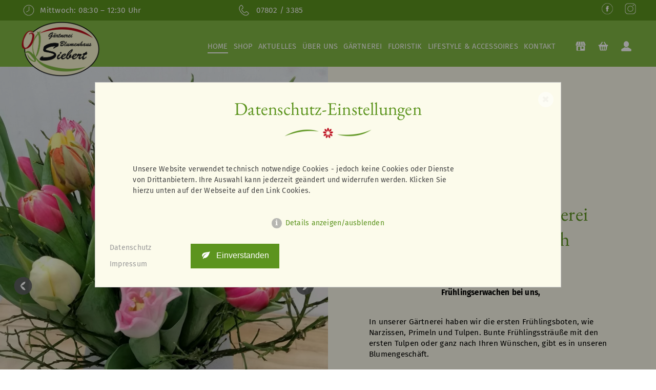

--- FILE ---
content_type: text/html; charset=utf-8
request_url: https://www.blumenhaus-siebert.de/
body_size: 7412
content:








<!DOCTYPE html>
<html lang="de">
<head>
    <meta charset="utf-8">
    <base href="https://www.blumenhaus-siebert.de/">
    
    <title>Blumenhaus Siebert in Oberkirch - Gärtnerei Floristik Lifestyle - Gärtnerei Blumenhaus Siebert</title>
     <meta name="description" content="Ihr Blumenhaus für Floristik mit Gärtnerei Pflanzen und Deko-Trends in Oberkirch Baden Ortenau Schwarzwald">
      <meta name="robots" content="index, follow">
      <link rel="canonical" href="https://www.blumenhaus-siebert.de/">
      
	<meta name="viewport" content="width=device-width, initial-scale=1.0">
    <link href="/assets/css/default.css?3467" rel="stylesheet" media="all">
    <link href="assets/select2/dist/css/select2.css" rel="stylesheet">
    <script src="./assets/js/jquery.js"></script>
    
    <link href="/assets/css/shop-alternative.css" rel="stylesheet">
    <link href="/assets/css/shop-mobil.css" rel="stylesheet">
    
    <link rel="stylesheet" href="assets/fancybox/dist/jquery.fancybox.min.css">
<script src="assets/fancybox/dist/jquery.fancybox.min.js"></script>
<script src="assets/select2/dist/js/select2.min.js"></script>

<link rel="apple-touch-icon" sizes="57x57" href="icon-gaertnerei-siebert/apple-icon-57x57.png">
<link rel="apple-touch-icon" sizes="60x60" href="icon-gaertnerei-siebert/apple-icon-60x60.png">
<link rel="apple-touch-icon" sizes="72x72" href="icon-gaertnerei-siebert/apple-icon-72x72.png">
<link rel="apple-touch-icon" sizes="76x76" href="icon-gaertnerei-siebert/apple-icon-76x76.png">
<link rel="apple-touch-icon" sizes="114x114" href="icon-gaertnerei-siebert/apple-icon-114x114.png">
<link rel="apple-touch-icon" sizes="120x120" href="icon-gaertnerei-siebert/apple-icon-120x120.png">
<link rel="apple-touch-icon" sizes="144x144" href="icon-gaertnerei-siebert/apple-icon-144x144.png">
<link rel="apple-touch-icon" sizes="152x152" href="icon-gaertnerei-siebert/apple-icon-152x152.png">
<link rel="apple-touch-icon" sizes="180x180" href="icon-gaertnerei-siebert/apple-icon-180x180.png">
<link rel="icon" type="image/png" sizes="192x192"  href="icon-gaertnerei-siebert/android-icon-192x192.png">
<link rel="icon" type="image/png" sizes="32x32" href="icon-gaertnerei-siebert/favicon-32x32.png">
<link rel="icon" type="image/png" sizes="96x96" href="icon-gaertnerei-siebert/favicon-96x96.png">
<link rel="icon" type="image/png" sizes="16x16" href="icon-gaertnerei-siebert/favicon-16x16.png">
<link rel="manifest" href="icon-gaertnerei-siebert/manifest.json">
<meta name="msapplication-TileColor" content="#ffffff">
<meta name="msapplication-TileImage" content="icon-gaertnerei-siebert/ms-icon-144x144.png">
<meta name="theme-color" content="#ffffff">
    <style>/*consent_manager_frontend.css*/ @keyframes fadeIn {
    0% {
        opacity: 0;
    }
    100% {
        opacity: 1;
    }
}
div.consent_manager-background {
    position: fixed;
    left: 0;
    top: 0;
    right: 0;
    bottom: 0;
    background: rgba(0, 0, 0, 0.4);
    display: flex;
    flex-direction: column;
    justify-content: center;
    align-items: center;
    padding: 1em;
    z-index: 999999;
    height: 100%;
    width: 100%;
    overflow: hidden;
    box-sizing: border-box;
    animation: fadeIn 0.2s;
    outline: 0;
}
div.consent_manager-wrapper {
    
    font-size: 14px;
    line-height: 1.5em;
    background: #fcfbeb;
    border: 1px solid #cbcbcb;
    color: #444;
    position: relative;
    width: 100%;
    max-width: 65em;
    max-height: 95vh;
    overflow-y: auto;
    box-sizing: border-box;
    animation: fadeIn 0.4s;
}
div.consent_manager-wrapper-inner {
    padding: 2em;
    position: relative;
}
div.consent_manager-hidden {
    display: none;
}
.consent_manager-close-box {
    position: absolute;
    cursor: pointer;
    right: 0.8em;
    top: 1em;
    display: block;
    border-radius: 50% !important;
    border: solid 0px #666;
    width: 30px;
    height: 30px;
    line-height: 28px;
    background-color: #fff;
    color: #eee;

    font-size: 18px;
    padding: 0;
    margin: 0;
    opacity: 0.5;
    transition: 0.3s ease all;
}
.consent_manager-close-box:hover {
    border-color: #4d4d4d;
    background-color: #4d4d4d;
    color: white;
    opacity: 1;
}
div.consent_manager-wrapper .consent_manager-headline {
    margin: 0 0 1em 0;
    font-weight: normal;
    

}
div.consent_manager-wrapper p.consent_manager-text {
    margin: 0 0 1.5em 0;
}
div.consent_manager-cookiegroups {
    margin: 0 0 1.5em 0;
}
div.consent_manager-cookiegroup-checkbox {
    margin-bottom: 1.5em;
}
div.consent_manager-cookiegroups label {
    position: relative;
    font-weight: bold;
    font-size: 15px;
    color: #111;
    cursor: pointer;
}
div.consent_manager-cookiegroups label > span {
    cursor: pointer;
}
div.consent_manager-cookiegroups label > input[type="checkbox"] {
    filter: grayscale(1);
    filter: hue-rotate(275deg);
    transform: scale(1.6);
    margin: 0 0.7em 0 0.2em;
    cursor: pointer;
}
.consent_manager-wrapper input[type="checkbox"]:disabled,
.consent_manager-cookiegroups label > input[type="checkbox"]:disabled + * {
    opacity: 0.7;
    cursor: default;
}
div.consent_manager-show-details {
    padding: 0 0 1.5em 0;
}
div.consent_manager-show-details a {
    display: inline-block;
    line-height: 1.2em;
    height: 1.4em;
    cursor: pointer;

}
div.consent_manager-show-details a:hover {

}
div.consent_manager-show-details a.icon-info-circled:before {
    color: #fefefe;
    background-color: #999;
    opacity: 0.7;
    content: "i";
    font-family: "Serif";
    font-weight: bold;
    display: inline-block;
    border-radius: 50%;
    text-align: center;
    margin-right: 7px;
    line-height: 1.4em;
    height: 1.4em;
    width: 1.4em;
}
button.consent_manager-save-selection,
button.consent_manager-accept-all,
button.consent_manager-accept-none {
    transition: 0.3s ease all;
    background: #999;
    border: 0px solid #999;
    color: #fff;
    padding: 0.5em 2em;
    border-radius: 0px;
    font-size: 14px;
    font-weight: normal;
    text-align: center;
    display: block;
    min-height: 3em;
    width: 100%;
    margin-bottom: 1em;
    cursor: pointer;
}
button.consent_manager-save-selection:hover,
button.consent_manager-accept-all:hover,
button.consent_manager-accept-none:hover {
    background: #4d4d4d;
    border-color: #4d4d4d;
    color: white;
    text-decoration: none;
}
div.consent_manager-sitelinks {
    margin: 1.5em 0 0 0;
}
div.consent_manager-sitelinks a {
    display: inline-block;
    margin: 0.4em 1em 0.4em 0;
    color: #999;
    text-decoration: none;
    cursor: pointer;
}
div.consent_manager-sitelinks a:hover {
    color: #666;
    text-decoration: none;
}
div.consent_manager-wrapper div.consent_manager-detail {
    margin-bottom: 3em;
}
div.consent_manager-wrapper div.consent_manager-detail a {
    color: #999;
}
div.consent_manager-wrapper div.consent_manager-detail a:hover {
    color: #666;
    text-decoration: none;
}
div.consent_manager-wrapper div.consent_manager-detail div.consent_manager-cookiegroup-title {

    background-color: #d4d4d4;
    padding: 5px 11px;
    margin: 1.5em 0 0 0;
}
div.consent_manager-wrapper div.consent_manager-cookiegroup-description {
    border-left: 1px solid #d4d4d4;
    padding: 5px 10px;
    background: #f9f9f9;
}
div.consent_manager-wrapper div.consent_manager-cookie {
    margin-top: 3px;
    border-left: 1px solid #d4d4d4;
    padding: 5px 10px;
    background: #f9f9f9;
}
div.consent_manager-wrapper div.consent_manager-cookie span {
    display: block;
    margin-top: 0.5em;
}
@media only screen and (min-width: 600px) {
    div.consent_manager-cookiegroups {
        padding: 1em 0 0 0;
        display: flex;
        flex-wrap: wrap;
        justify-content: flex-end;
        margin-bottom: 0;
    }
    div.consent_manager-cookiegroup-checkbox {
        margin-left: 1.5em;
        margin-bottom: 1em;
    }
    div.consent_manager-show-details {
        text-align: right;
        padding: 1.5em 0 1.5em 0;
    }
    div.consent_manager-buttons {
        display: flex;
        justify-content: flex-end;
        align-items: center;
    }
    button.consent_manager-save-selection,
    button.consent_manager-accept-all,
    button.consent_manager-accept-none {
        display: inline-block;
        margin: 0 0 0 0.5em;
        width: auto;
    }
    div.consent_manager-sitelinks {
        margin: 0 0 0 0;
    }
    div.consent_manager-buttons-sitelinks {
        display: flex;
        justify-content: space-between;
        align-items: center;
        flex-direction: row-reverse;
    }
}
@media only screen and (max-width: 1000px) {
div.consent_manager-sitelinks {
text-align:center;
}
}
.consent_manager-cookiegroups {
display:none;
visibility:hidden;
}</style>
    <script src="/index.php?consent_manager_outputjs=1&amp;lang=1&amp;a=7&amp;i=false&amp;h=false&amp;cid=7&amp;v=4.3.0&amp;r=0&amp;t=17301972901" id="consent_manager_script" defer></script>

</head>
<body id="article7" class="single ">
<div class="header">
    <div class="oberheader">
    	<div class="innercontainer">
			<div class="oeffnungszeiten">
				<a href="" class="oeffnungszeiten icon">Fr von 10 bis 12</a>
			</div>
			<div class="telefon">
				<a href="tel:004978023385" class="telefonnnummer icon">07802 / 3385</a>
			</div>
			<div class="socialmedia">
				<a href="https://www.facebook.com/Blumenhaus.Siebert/" class="facebook icon"> </a>
				<a href="https://www.instagram.com/blumenhaussiebert/" class="instagram icon"> </a>
			</div>
			
    	</div>
    </div>
    <nav>
    <div class="innermenucontainer">
        <div class="logo">
        	<a class="alogo" id="linkHome" href="https://www.blumenhaus-siebert.de">
					<img src="media/logo-blumenhaus-siebert-oberkirch.png" alt="Blumenhaus und Gärtnerei Siebert Logo">
			</a>
        </div>
       
        <div class="hauptmenu collapse navbar-collapse" id="navbarResponsive">
            <ul class="rex-navi1 rex-navi-depth-1 rex-navi-has-8-elements">
<li class="rex-article-7 rex-current"><a class="rex-current" href="/">Home</a></li>
<li class="rex-article-21 rex-normal"><a class="" href="/shop/">Shop</a></li>
<li class="rex-article-12 rex-normal"><a class="" href="/aktuelles/">Aktuelles</a></li>
<li class="rex-article-8 rex-normal"><a class="" href="/ueber-uns/">Über uns</a></li>
<li class="rex-article-11 rex-normal"><a class="" href="/gaertnerei/">Gärtnerei</a></li>
<li class="rex-article-9 rex-normal"><a class="" href="/floristik/">Floristik</a></li>
<li class="rex-article-10 rex-normal"><a class="" href="/lifestyle-und-accessoires/">Lifestyle &amp; Accessoires</a></li>
<li class="rex-article-15 rex-normal"><a class="" href="/kontakt/">Kontakt</a></li>
</ul>
        </div>
           
				<div class="shoplinks">
					<a id="buttonshop" href="/shop/"><img src="../../media/shop.png " alt="Bild"></a>  
					<a id="buttonwarenkorb"  href="/shop/warenkorb/"><img src="../../media/icon-einkaufswagen-weiss.png" alt="Bild"> </a>  
					<a id="buttonanmelden" href="/shop/bestellung-fortsetzen/"><img src="../../media/registrieren-weiss.png " alt="Bild"></a>            
				</div>
						  
        
        
    </div>
    
   
    
    </nav>
     <div class="menubutton">
		 <button id="openMenu" class="navbar-toggler navbar-toggler-right" type="button" data-toggle="collapse" data-target="#navbarResponsive" aria-controls="navbarResponsive" aria-expanded="false" aria-label="Toggle navigation">
            <div id="nav-icon1">
  				<span></span>
  				<span></span>
  				<span></span>
			</div>
        </button>
	</div>
</div>

<div class="praesentation">
	

<div class="inhalt2spalten inhalt2spalten2h" style="background-color:" id="inhalt2spalten475">


<div class="spalte1 bg slideshow"><div class="divimg image1" style="background-image:url(../mediatypes/slideshow/tulpentraum_weiss_3_1.jpg);"><img class="rsImg" src="../mediatypes/slideshow/tulpentraum_weiss_3_1.jpg" alt="" /></div><div class="divimg image2" style="background-image:url(../mediatypes/slideshow/tulpenstrauss_3_1_1.jpg);"><img class="rsImg" src="../mediatypes/slideshow/tulpenstrauss_3_1_1.jpg" alt="" /></div><div class="divimg image3" style="background-image:url(../mediatypes/slideshow/pastelltraum_mit_herz_1_1.jpg);"><img class="galerieBilder rsImg" src="../mediatypes/slideshow/pastelltraum_mit_herz_1_1.jpg" alt="" /></div><div class="divimg image4" style="background-image:url(../mediatypes/slideshow/froehlicher_mutmacher_1.jpg);"><img class="galerieBilder rsImg" src="../mediatypes/slideshow/froehlicher_mutmacher_1.jpg" alt="" /></div><div class="divimg image5" style="background-image:url(../mediatypes/slideshow/tulpenstrauss_3.jpg);"><img class="rsImg" src="../mediatypes/slideshow/tulpenstrauss_3.jpg" alt="" /></div></div>






<div class="spalte2 nobg"><div class="inner"><h2>Willkommen bei</h2>
<h1>Blumenhaus &amp; Gärtnerei <br />Siebert in Oberkirch</h1>
<h4 style="text-align: left;">Frühlingserwachen bei uns, </h4>
<p style="text-align: left;">In unserer Gärtnerei haben wir die ersten Frühlingsboten, wie Narzissen, Primeln und Tulpen. Bunte Frühlingssträuße mit den ersten Tulpen oder ganz nach Ihren Wünschen, gibt es in unseren Blumengeschäft.</p>
<p style="text-align: left;"><strong>Das Team vom Blumenhaus Siebert freut sich auf Ihren Besuch.</strong></p></div></div></div>

</div>
<article>

		

<div class="inhalt2spalten inhalt2spalten2h" style="background-color:" id="inhalt2spalten477">


<div class="spalte1 nobg"><div class="inner"><h3 style="text-align: center;">Floristik</h3>
<p style="text-align: left;">Emotionen ausdrücken mit der Sprache der Blumen – das ist die Kunst der Floristik. In unserer floralen Oase erwarten Sie beeindruckende Kreationen, die Ihre Gefühle auf einzigartige Weise <br />zum Ausdruck bringen. Ob individuell gestaltete Sträuße, kunstvolle Werkstücke oder inspirierende Geschenkideen – bei uns finden Sie alles, was Ihr Herz begehrt.</p>
<p style="text-align: left;">Wählen Sie aus frisch gebundenen Sträußen für den schnellen Einkauf oder lassen Sie sich von unseren liebevoll arrangierten Vorschlägen inspirieren.</p>
<p style="text-align: center;"><a class="button" href="/floristik/">Mehr erfahren</a></p></div></div>






<div class="spalte2 bg slideshow"><div class="divimg" style="background-image:url(../mediatypes/slideshow/20190420_130345_1.jpg);"><img class="galerieBilder rsImg" src="../mediatypes/slideshow/20190420_130345_1.jpg" alt="Anthurienstrauß" /></div><div class="divimg" style="background-image:url(../mediatypes/slideshow/kidkutsmedia-6724_1.jpg);"><img class="galerieBilder rsImg" src="../mediatypes/slideshow/kidkutsmedia-6724_1.jpg" alt="Brautstrauß" /></div><div class="divimg" style="background-image:url(../mediatypes/slideshow/img-20190329-wa0041-1_1.jpg);"><img class="galerieBilder rsImg" src="../mediatypes/slideshow/img-20190329-wa0041-1_1.jpg" alt="Brautstrauß 2" /></div><div class="divimg" style="background-image:url(../mediatypes/slideshow/20180831_121219_1.jpg);"><img class="galerieBilder rsImg" src="../mediatypes/slideshow/20180831_121219_1.jpg" alt="Haarschmuck" /></div><div class="divimg" style="background-image:url(../mediatypes/slideshow/p5180031_1.jpg);"><img class="galerieBilder rsImg" src="../mediatypes/slideshow/p5180031_1.jpg" alt="Tischdeko" /></div></div></div>



<div class="inhalt2spalten inhalt2spalten2h" style="background-color:" id="inhalt2spalten478">


<div class="spalte1 bg slideshow"><div class="divimg image1" style="background-image:url(../mediatypes/slideshow/dahlien_titelbild.jpg);"><img class="galerieBilder rsImg" src="../mediatypes/slideshow/dahlien_titelbild.jpg" alt="" /></div><div class="divimg image2" style="background-image:url(../mediatypes/slideshow/rudbeckia_titelbild.jpg);"><img class="galerieBilder rsImg" src="../mediatypes/slideshow/rudbeckia_titelbild.jpg" alt="" /></div></div>






<div class="spalte2 nobg"><div class="inner"><h3 style="text-align: center;">Gärtnerei</h3>
<p style="text-align: left;">Egal ob Frühjahr, Sommer oder Herbst – bei uns finden Sie ein <br />vielfältiges Angebot an Zimmer- und Freilandpflanzen.</p>
<p style="text-align: left;">Wir bepflanzen Ihre Gefäße und Kübel mit fachlicher <br />Expertise und viel Liebe zum Detail.</p>
<p style="text-align: center;"><a class="button" href="/gaertnerei/">Mehr erfahren</a></p></div></div></div>



<div class="inhalt2spalten inhalt2spalten2h" style="background-color:" id="inhalt2spalten479">


<div class="spalte1 nobg"><div class="inner"><h3 style="text-align: center;">Accessoires</h3>
<p style="text-align: left;">Wir sind ständig dabei die neusten Trends für Sie einzukaufen. Unsere Liebe zu ausgesuchten Pflanzen, Gefäßen, Gläsern, Spiegeln, Kissen und Lampen verschönern Ihr Zuhause und bereiten Freude.</p>
<p style="text-align: left;">Auch viele Kleinigkeiten zum Verschenken finden Sie bei uns.</p>
<p style="text-align: center;"><a class="button" href="/lifestyle-und-accessoires/">Mehr erfahren</a></p></div></div>






<div class="spalte2 bg slideshow"><div class="divimg" style="background-image:url(../mediatypes/slideshow/20190730_141954_1.jpg);"><img class="galerieBilder rsImg" src="../mediatypes/slideshow/20190730_141954_1.jpg" alt="Stühle" /></div><div class="divimg" style="background-image:url(../mediatypes/slideshow/20190527_173045_1.jpg);"><img class="galerieBilder rsImg" src="../mediatypes/slideshow/20190527_173045_1.jpg" alt="Häuschen" /></div><div class="divimg" style="background-image:url(../mediatypes/slideshow/pb230130_1.jpg);"><img class="galerieBilder rsImg" src="../mediatypes/slideshow/pb230130_1.jpg" alt="Lampen" /></div><div class="divimg" style="background-image:url(../mediatypes/slideshow/img-20190129-wa0009_1.jpg);"><img class="galerieBilder rsImg" src="../mediatypes/slideshow/img-20190129-wa0009_1.jpg" alt="Herz Karten" /></div><div class="divimg" style="background-image:url(../mediatypes/slideshow/gaertnerei-blumenhaus_5322.jpg);"><img class="galerieBilder rsImg" src="../mediatypes/slideshow/gaertnerei-blumenhaus_5322.jpg" alt="Lebensmitteprodukte" /></div><div class="divimg" style="background-image:url(../mediatypes/slideshow/20190202_132145-1_1.jpg);"><img class="galerieBilder rsImg" src="../mediatypes/slideshow/20190202_132145-1_1.jpg" alt="Ranunkeln" /></div><div class="divimg" style="background-image:url(../mediatypes/slideshow/20190612_174421_1.jpg);"><img class="galerieBilder rsImg" src="../mediatypes/slideshow/20190612_174421_1.jpg" alt="Karten mit Sprüchen" /></div><div class="divimg" style="background-image:url(../mediatypes/slideshow/20190603_181747_1.jpg);"><img class="galerieBilder rsImg" src="../mediatypes/slideshow/20190603_181747_1.jpg" alt="LED Lampe" /></div><div class="divimg" style="background-image:url(../mediatypes/slideshow/20190524_183340_1.jpg);"><img class="galerieBilder rsImg" src="../mediatypes/slideshow/20190524_183340_1.jpg" alt="Karten" /></div></div></div>

<div class="textRahmen" id="texRahmen494">
<div class="inner">
<h2 style="text-align: center;">Bequem online einkaufen und liefern lassen</h2>
<h3 style="text-align: center;">Siebert‘s Online-Shop</h3>
<p> </p>
</div>
</div>
<div class="produktauflistungslideshow" id="produktauflistungslideshow">
<div class="auflelement"><div class="elementimg" style="background-image:url(./media/20230222_092938_1.jpg)"><span class="preisab">ab 25,00 €</span><img src="./media/20230222_092938_1.jpg" /></div><div class="elementtxt"><h3>Unser Strauß des Tages</h3><p class="anlesetext">Unser Blumenstrauß des Tages für 25 €. Täglich liebevoll gebunden mit sasionalen Blüten und passendem...</p><p>
           				<a class="aufllinkbutton button" href="/shop/shop-kategorien/blumenstraeusse/unser-blumenstrauss-des-tages/">zum Produkt</a>
           			</p></div></div><div class="auflelement"><div class="elementimg" style="background-image:url(./media/20230327_172355.jpg)"><span class="preisab">ab 25,00 €</span><img src="./media/20230327_172355.jpg" /></div><div class="elementtxt"><h3>Frühlingserwachen</h3><p class="anlesetext">Strauß, locker-duftig gebunden in rose-pink-gelb Tönen mit saisonalen Blüten. Adäquate Änderungen, farblich passend natürlich, sind...</p><p>
           				<a class="aufllinkbutton button" href="/shop/shop-kategorien/blumenstraeusse/fruehlingserwachen/">zum Produkt</a>
           			</p></div></div><div class="auflelement"><div class="elementimg" style="background-image:url(./media/froehlicher_mutmacher_3_1.jpg)"><span class="preisab">ab 25,00 €</span><img src="./media/froehlicher_mutmacher_3_1.jpg" /></div><div class="elementtxt"><h3>Fröhlicher Mutmacher</h3><p class="anlesetext">Luftig und duftiger Strauß in strahlenden gelb-weiß-grün Tönen, mit saisonalen Blüten wie Fressien, Ranunkeln, Tulpen,...</p><p>
           				<a class="aufllinkbutton button" href="/shop/shop-kategorien/blumenstraeusse/froehlicher-mutmacher/">zum Produkt</a>
           			</p></div></div><div class="auflelement"><div class="elementimg" style="background-image:url(./media/tulpentraum_2.jpg)"><span class="preisab">ab 25,00 €</span><img src="./media/tulpentraum_2.jpg" /></div><div class="elementtxt"><h3>Tulpentraum</h3><p class="anlesetext">Schöner bunter Tulpenstrauß mit passendem Beiwerk. Adäquate Änderungen, farblich passend natürlich, sind vorbehalten. Wir benötigen...</p><p>
           				<a class="aufllinkbutton button" href="/shop/shop-kategorien/blumenstraeusse/tulpentraum/">zum Produkt</a>
           			</p></div></div><div class="auflelement"><div class="elementimg" style="background-image:url(./media/7_rosen_2.jpg)"><span class="preisab">ab 9,50 €</span><img src="./media/7_rosen_2.jpg" /></div><div class="elementtxt"><h3>Rote Rosen mit Grün</h3><p class="anlesetext">Hochgebundener Strauß mit einer roten Rose und passenden grünem Beiwerk.  Die Abbildung zeigt die Variante...</p><p>
           				<a class="aufllinkbutton button" href="/shop/shop-kategorien/blumenstraeusse/rote-rose-mit-gruen/">zum Produkt</a>
           			</p></div></div><div class="auflelement"><div class="elementimg" style="background-image:url(./media/pastelltraum_mit_herz_2_1.jpg)"><span class="preisab">ab 25,00 €</span><img src="./media/pastelltraum_mit_herz_2_1.jpg" /></div><div class="elementtxt"><h3>Pastelltraum mit Herz</h3><p class="anlesetext">Kurz und rund gebundener Strauß in zarten Pastelltönen, mit saisonalen abgestimmten Blüten wie z.B. Ranunkel,...</p><p>
           				<a class="aufllinkbutton button" href="/shop/shop-kategorien/blumenstraeusse/pastelltraum-mit-herz/">zum Produkt</a>
           			</p></div></div><div class="auflelement"><div class="elementimg" style="background-image:url(./media/20220131_112333.jpg)"><span class="preisab">ab 25,00 €</span><img src="./media/20220131_112333.jpg" /></div><div class="elementtxt"><h3>Boho-Traum</h3><p class="anlesetext">Lockerer Strauß in hellen Farbtönen mit gemischten Blüten, kombiniert mit Trockenblumen. Adäquate Änderungen, farblich passend...</p><p>
           				<a class="aufllinkbutton button" href="/shop/shop-kategorien/blumenstraeusse/boho-traum/">zum Produkt</a>
           			</p></div></div><div class="auflelement"><div class="elementimg" style="background-image:url(./media/trauergutschein.jpg)"><span class="preisab">ab 10,00 €</span><img src="./media/trauergutschein.jpg" /></div><div class="elementtxt"><h3>Trauergutschein</h3><p class="anlesetext">Verzierter Trauergutschein f&uuml;r 10,00 &euro;. Bei Bestelleingang bis 12 Uhr, k&ouml;nnen Gutscheine noch am gleichen&nbsp;...</p><p>
           				<a class="aufllinkbutton button" href="/shop/shop-kategorien/gutscheine/trauergutschein/">zum Produkt</a>
           			</p></div></div><div class="auflelement"><div class="elementimg" style="background-image:url(./media/geschenkgutschein.jpg)"><span class="preisab">ab 10,00 €</span><img src="./media/geschenkgutschein.jpg" /></div><div class="elementtxt"><h3>Geschenkgutschein</h3><p class="anlesetext">Verzierter Geschenkgutschein für 10,00 €. Bei Bestelleingang bis 12 Uhr, können Gutscheine noch am gleichen ...</p><p>
           				<a class="aufllinkbutton button" href="/shop/shop-kategorien/gutscheine/geschenkgutschein/">zum Produkt</a>
           			</p></div></div></div>
<div class="textRahmen bewertungen" id="texRahmen495">
<div class="inner">
<h2 style="text-align: center;">Das sagen unsere Kunden über uns</h2>
<h1 style="text-align: center;">Die Bewertungen</h1>
</div>


<div class="bewertungenslideshow">
<div class="bewertung"><p class="sterneundgoogle"><span class="sternetext">★★★★★</span><span class="googlelogo"><img src="media/gruenes-google-logo.png"></span></p><div class=""><p>Immer wieder so bezaubernd! Für mich mit Abstand die schönste, freundlichste, kundenorientierteste und modernste Gärtnerei! All meine Trockenblumen kaufe ich nur dort! So viel Liebe zum Detail, gute Beratung, schönste Auswahl an frischen Blumen, lange Haltbarkeit und viele schöne Mitbringsel. Großes Lob!</p>
<h3 style="text-align: center;">Michelle über Google</h3></div></div><div class="bewertung"><p class="sterneundgoogle"><span class="sternetext">★★★★★</span><span class="googlelogo"><img src="media/gruenes-google-logo.png"></span></p><div class=""><p>Wunderschöner Blumenladen mit einer top Auswahl <br />auch an dekorativen Dingen. Sehr nette Mitarbeiter</p>
<h3 style="text-align: center;">Vicky über Google</h3></div></div><div class="bewertung"><p class="sterneundgoogle"><span class="sternetext">★★★★★</span><span class="googlelogo"><img src="media/gruenes-google-logo.png"></span></p><div class=""><p>Wir hatten verschiedene Blumen für unsere Hochzeit benötigt. Man ist auf unsere Vorstellungen eingegangen und hat verschiedene Vorschläge zur Umsetzung geliefert. Im Laden findet man eine tolle Auswahl an individuellen Deko-Artikeln und Blumen. Sehr gute Preise und tolles Personal! Sehr gerne wieder!</p>
<h3 style="text-align: center;">Bernd über Google</h3></div></div><div class="bewertung"><p class="sterneundgoogle"><span class="sternetext">★★★★★</span><span class="googlelogo"><img src="media/gruenes-google-logo.png"></span></p><div class=""><p><span class="PbnGhe exportContent fb0g6">Blumenhaus mit sehr schöner und moderner Auswahl. Die Floristin hat mich sehr freundlich bedient und sehr gute Pflegetipps gegeben. Meine Wunschvorstellung würde zu 100 Prozent erfüllt. Das Preis-Leistungsverhältnis war auch absolut in Ordnung!</span></p>
<h3 style="text-align: center;">Myriam über Google</h3></div></div></div>


</div>








</article>

<footer>
    <div class="container">
    <div class="textRahmenVB4sp" id="textrahmen476"><div class="textSpalteLinksVB3sp spalte1" id="textSpalteLinksVB476"><p><img src="/media/blumenhaus-siebert-logo-weiss.png" alt="" width="160" height="100" /></p>
<p><a href="/kontakt/impressum/">Impressum</a></p>
<p><a href="/kontakt/datenschutz/">Datenschutz</a></p>
<p><a href="/kontakt/agb/">AGB</a></p>
<p><a class="consent_manager-show-box" href="#">Cookies</a></p></div>
<div class="textSpalteMitteVB3sp1 spalte2" id="textSpalteMitteVB1476"><h2>Kontakt zu uns</h2>
<p class="location">Michael Köninger<br />Blumenhaus - Gärtnerei Siebert<br />Renchener Straße 36<br />77704 Oberkirch</p>
<p class="email"><a href="mailto:info@blumenhaus-siebert.de">info@blumenhaus-siebert.de</a></p>
<p class="telefon">Tel.: <a href="tel:078023385">07802 3385</a></p></div>
<div class="textSpalteMitteVB3sp2 spalte3" id="textSpalteMitteVB2476"><h2>Öffnungszeiten</h2></div>
<div class="textSpalteRechtsVB3sp spalte4" id="textSpalteRechtsVB476"><h2>Online-Shop</h2>
<p><a href="/shop/shop-kategorien/blumenstraeusse/">Blumensträuße kaufen</a><br /><a href="/shop/shop-kategorien/gutscheine/">Gutscheine kaufen</a></p></div></div>
	</div>
</footer>


<div class="oeffnungszeiteng">

Öffnungszeiten dieser Woche (Montag - Sonntag):<br/><span class="datum_tag" id="19012026"><span class='datum'>19.01.2026 </span><span class='wochentag'>Montag: </span>08:30 – 12:30 und 14:00 – 18:00 Uhr</span><br/><span class="datum_tag" id="20012026"><span class='datum'>20.01.2026 </span><span class='wochentag'>Dienstag: </span>08:30 – 12:30 und 14:00 – 18:00 Uhr</span><br/><span class="datum_tag" id="21012026"><span class='datum'>21.01.2026 </span><span class='wochentag'>Mittwoch: </span>08:30 – 12:30 Uhr</span><br/><span class="datum_tag" id="22012026"><span class='datum'>22.01.2026 </span><span class='wochentag'>Donnerstag: </span>08:30 – 12:30 und 14:00 – 18:00 Uhr</span><br/><span class="datum_tag" id="23012026"><span class='datum'>23.01.2026 </span><span class='wochentag'>Freitag: </span>08:30 – 12:30 und 14:00 – 18:00 Uhr</span><br/><span class="datum_tag" id="24012026"><span class='datum'>24.01.2026 </span><span class='wochentag'>Samstag: </span>08:30 – 13:00 Uhr</span><br/><span class="datum_tag" id="25012026"><span class='datum'>25.01.2026 </span><span class='wochentag'>Sonntag: </span>geschlossen</span><br/>
</div>


    <link rel="stylesheet" type="text/css" href="assets/slick/slick/slick.css">
	<link rel="stylesheet" type="text/css" href="assets/slick/slick/slick-theme.css">
	<script src="assets/slick/jquery-migrate.js"></script>
      <script src="assets/slick/slick/slick.min.js"></script>
      
      <link rel="stylesheet" href="/assets/css/special7.css" type="text/css" media="all">
      
<script src="/assets/js/init.js?545488"></script>





<script src="/assets/js/init-special7.js?515454"> </script>



</body>
</html>



--- FILE ---
content_type: text/css
request_url: https://www.blumenhaus-siebert.de/assets/css/default.css?3467
body_size: 5668
content:
@font-face {
  font-family: 'EB Garamond';
  font-style: normal;
  font-weight: 400;
  src: url('../fonts/eb-garamond-v27-latin-regular.woff2') format('woff2');
}

@font-face {
  font-family: 'Fira Sans';
  font-style: normal;
  font-weight: 400;
  src: url('../fonts/fira-sans-v16-latin-regular.eot');
  src: local(''),
       url('../fonts/fira-sans-v16-latin-regular.eot?#iefix') format('embedded-opentype'),
       url('../fonts/fira-sans-v16-latin-regular.woff2') format('woff2'),
       url('../fonts/fira-sans-v16-latin-regular.woff') format('woff'),
       url('../fonts/fira-sans-v16-latin-regular.ttf') format('truetype')
}

@font-face {
  font-family: 'Fira Sans';
  font-style: normal;
  font-weight: 700;
  src: url('../fonts/fira-sans-v16-latin-700.eot');
  src: local(''),
       url('../fonts/fira-sans-v16-latin-700.eot?#iefix') format('embedded-opentype'),
       url('../fonts/fira-sans-v16-latin-700.woff2') format('woff2'),
       url('../fonts/fira-sans-v16-latin-700.woff') format('woff'),
       url('../fonts/fira-sans-v16-latin-700.ttf') format('truetype')
}

body {
margin:0px 0 0 0;
padding:0px 0 0 0;
font-size:11.5pt;
font-family: 'Fira Sans', sans-serif;
font-weight: normal;
font-style: normal;
letter-spacing:0.015em;
line-height:1.4em;
}

.inhalt p {

}

.inner p a:not(.btn), 
.inner p a:not(.button) {
color:#000;
text-decoration: none;
}
.header {
width:100%;
height:130px;
position:sticky;
top:0;
left:0;
background-color:#82b945;
display:block;
z-index:11;
}

.header a {
color:#fff;
text-decoration: none;
}

.oberheader {
width:100%;
height:40px;
position:relative;
background-color:#5c941e;
display:block;
}
.innercontainer {
width:94%;
height:auto;
position:relative;
max-width:1800px;
margin-left:auto;
margin-right:auto;
display:flex;
justify-content: space-between;
}

.innercontainer > div {
display:inline-block;
width: 30%;
}

.innermenucontainer {
width:94%;
height:auto;
position:relative;
max-width:1800px;
margin-left:auto;
margin-right:auto;
display:flex;
justify-content: space-between;
}
.innermenucontainer div.logo {
display:inline-block;
width: 20%;
}
.oberheader .innercontainer > div {

	height:40px;

}
.oberheader .innercontainer > div a.icon {
height:40px;
display:inline-block;
background-size:auto 24px;
background-repeat:no-repeat;
background-position:5px center;
vertical-align: middle;
line-height:40px;
}
.oberheader .innercontainer > div a.oeffnungszeiten.icon {
	background-image:url(../../media/icon-oeffnungszeiten.png);
	padding-left:40px;
}

.oberheader .innercontainer > div a.telefonnnummer.icon {
	background-image:url(../../media/icon-telefon-weiss.png);
	padding-left:40px;
}

.socialmedia a {
	width:40px;
	height:40px;
}
.oberheader .innercontainer > div.socialmedia {
text-align:right;
}
.oberheader .innercontainer > div.socialmedia a.facebook.icon {
background-image:url(../../media/icon-facebook.png);
background-position: right 5px;
}
.oberheader .innercontainer > div.socialmedia a.instagram.icon {
background-image:url(../../media/icon-instagram.png);
background-position: right 5px;
}

.hauptmenu {
width:70%;

}

.hauptmenu {
display:inline-block;
justify-content: space-between;
position:relative;
align-items: start;
text-align:right;
justify-content: space-between;
}
.hauptmenu ul {
display:inline-flex;
justify-content: space-between;
list-style:none;
margin:0;
padding:0;
position:relative;
text-align:left;
}
.hauptmenu ul li {
display:inline-flex;
list-style:none;
flex-direction: column;
align-items: center;
justify-content: center;
position:relative;
height:110px;
}

.hauptmenu ul li a {
display:inline-block;
padding:10px 5px 10px 5px;
height:30px;
position:relative;
text-transform: uppercase;
}
.hauptmenu ul li.rex-current a span {
border-bottom: 2px solid #fff;
padding-bottom:3px;
}
.oeffnungszeiteng span.datum {
display:none;
}

.oeffnungszeiteng span.wochentag {
width:100px;
display:inline-block;
}

.fancybox-content#textSpalteMitteVB2476 {
background:beige;
}

.produktauflistungslideshow {
display:block;

width:100%;
margin:0;
height:auto;
position:relative;
padding-left:5%;
padding-right:5%;
padding-bottom:40px;
background-color:#fcfbeb;
padding-top:0;
overflow:visible;
}
.produktauflistungslideshow .group {
display:flex!important;
justify-content:space-between;
flex-wrap:wrap;
align-items:flex-start;
width:100%;
height:auto;
margin-left:0;
margin-right:0;
overflow:visible;
}
.produktauflistungslideshow .group .auflelement {
width:47%;
display:inline-flex;
height:auto;
background-color:#fff;
box-shadow:1px 1px 5px #000;
position:relative;
margin-bottom:30px;
margin-top:30px;
margin-right:1%;
margin-left:1%;
background-color:#fff;
padding:0;
vertical-align:top;
align-items:flex-start;
}

.produktauflistungslideshow .group .elementimg {
width:32%;
height:auto;
background-size:120%;
display:inline-block;
position:relative;
background-position:center;
}

.produktauflistungslideshow .group .elementimg img {
visibility:hidden;
aspect-ratio: 1 / 1;
width:100%;
height:auto;
position:relative;
}

.produktauflistungslideshow .group .elementtxt {
width:56%;
height:auto;
background-size:cover;
display:inline-block;
background-color:#fff;
padding:3%;
position:relative;
vertical-align:top;
}
.produktauflistungslideshow .group .elementtxt h3 {
margin-top:0;
}

.produktauflistungslideshow .group .elementtxt h3 {
font-family: 'EB Garamond';
text-align: left;
color: #5c941e;
font-size: 1.8em;
font-weight: normal;
line-height: 1.1em;
margin-top: 0px;
margin-bottom: 0px;
width: 100%;
display: inline-block;
}
.produktauflistungslideshow .group .preisab {
background-color:#bc0d1d;
display:inline-block;
top:0;
left:0;
color:#fff;
position:absolute;
width:auto;
height:15px;
padding:6px 12px 12px 12px;
}

.textRahmen.bewertungen {
width:90%;
padding-left:5%;
padding-right:5%;
background-image:url(../../media/google-bewertung-back.jpg);
background-size:80%;
background-position:left;
background-repeat:no-repeat;
background-color:#fcfbeb;
height:auto;
min-height:600px;
padding-top:50px;
padding-bottom:50px;
margin-top:0;
margin-bottom:0;
}

.bewertungenslideshow {
position:relative;
width:50%;
height:300px;
margin-left:46%;
background-color:transparent;
margin-top:40px;

}
.bewertungenslideshow .bewertung {
width:400px;
padding-top:20px;
height:100%;
background-color:#fff;
height:220px;
padding-bottom:40px;
margin-right:40px;
margin-left:40px;
margin-top:5px;
margin-bottom:5px;
box-shadow:0 0 5px #000;
}

.bewertungenslideshow .bewertung h3 {
font-family: 'EB Garamond';
text-align: left;
color: #5c941e;
font-size: 1.8em;
font-weight: normal;
line-height: 1.1em;
margin-top: 0px;
margin-bottom: 0px;
width: 75%;
display: inline-block;
}

.sterneundgoogle {
height:50px;
display:block;
}

.bewertungenslideshow .bewertung p {
width:80%;
margin-left: auto;
margin-right: auto;
}



.bewertungenslideshow .bewertung h3 {
font-size:1.8em;

display:inline-block;
}

.bewertungenslideshow .bewertung h3:after {
display:none;

}
.group {
transition:0.5s;
}


.bewertungenslideshow .bewertung:not(.slick-current) {
opacity:0;
transition:0.5s;
}

.group:not(.slick-current) {
opacity:0;
transition:0.5s;
}

.sternetext {
display:inline-block;
width:50%;
position:relative;
color:#5c941e;
text-align:left;
}
.googlelogo {
display:inline-block;
width:50%;
text-align:right;
position:relative;

}

.googlelogo img {
width:60px;
position:relative;
display:inline-block!important;
margin-top:5px;
}
@media screen and (min-width:1000px) {
.hauptmenu ul li a:after {
content:'/';
display:inline-block;
position:relative;
color:#fff;
padding-right:0px;
padding-left:10px;
height:40px;
}
.hauptmenu ul li:last-child a:after {
content:'';
display:none;
position:relative;
color:#fff;
padding:10px;
height:40px;
}

.inhalt4spalten {
width: 100%;
height: auto;
position: relative;
vertical-align: top;
letter-spacing: 0;
vertical-align: middle;
display:flex;
justify-content: space-between;
align-items: flex-start;
margin-bottom:40px;
}
.inhalt4spalten > div {
width:22%;
}
.inhalt4spalten > div p:first-child {

}
.shoplinks {
width:15%;

}

.logo img {
max-width:180px;
width:100%;
height:auto;
position:relative;
}
}

.praesentation {
background-color:#fcfbeb;
}


.inhalt2spalten {
width: 100%;
height: auto;
position: relative;
display: flex;
justify-content:space-between;
flex-wrap: wrap;
margin-left:0;
margin-right:0;
padding: 0px 0px 0px 0px;
}

article {
padding-top:20px;
padding-bottom:0px;
}

article > .inhalt2spalten {

	margin-top:40px;
	margin-bottom:40px;

}


.inhalt2spalten > div {
width: 50%;
height: auto;
display: block;
position:relative;
text-align:center;
}



.inhalt2spalten > div.bg img {
max-width:100%;
height:auto;
aspect-ratio: 16 / 9;
position:relative;
visibility:hidden;
display:block;
opacity:0;
}

.bg img {
visibility:hidden;
opacity:0;
aspect-ratio: 16 / 9;
}

.slick-slide {
background-size:cover;
}

.inhalt2spalten > div.bg {
line-height:0;
}

.produktauflistung {
width:90%;
padding:5%;
position:relative;
display:flex;
}

.produktauflistung .element {
width:44%;
position:relative;
display:inline-block;
}
.produktauflistung .anlesetext {
text-align:left;
}

article .produktauflistungslideshow {
text-align:left;
}
div#texRahmen494 {
padding-top:50px;
background-color: #fcfbeb;
margin-bottom:0;
}
@media only screen and (min-width: 1000px) and (max-width: 1300px) {
.praesentation .inhalt2spalten > div.spalte1 {
width:50%;
}
.praesentation .inhalt2spalten > div.spalte2 {
width:50%;
}

.inhalt2spalten > div.bg img {
visibility:hidden;
opacity:0;
aspect-ratio: 16 / 11;
}
.hauptmenu ul li a:after {
display:none;
}
.logo img {
max-width: 160px;
width: 100%;
height: auto;
position: relative;
}

.hauptmenu ul {
text-align:center;
}
.hauptmenu {
width: 90%;
font-size:0.95em
}
.hauptmenu ul li a {
padding-right:6px;

}
}
div.inner {
	width:100%;
	display:inline-flex;
	height:100%;
	position: relative;
	flex-direction: column;
	align-items: center;
	justify-content: center;
}

div.consent_manager-wrapper-inner div.inner {
flex-direction: row;
align-items: left;
justify-content: center;
flex-wrap: wrap;
}

div.consent_manager-wrapper-inner div.consent_manager-buttons.inner {
justify-content: right;
}

div.inner p {
text-align:left;
display:block;
width:75%;
}
.produkt div.inner p {
text-align:left;

width:100%;
}


.produkt div.inner .warenkorbbuttons p {
text-align:center;
}

.produkt div.inner p.varianten {
text-align:center;
}
.produkt div.inner p.angaben {
text-align:center;
}

.produkt div.inner p.lieferinfos {
text-align:center;
}

.produkt div.inner p.lieferinfos a {
line-height:18px;
vertical-align:absmiddle;
display:inline-block;
display: inline-flex;
    align-items: center; /* Vertikale Zentrierung */
    justify-content: center; /* Horizontale Zentrierung, falls erforderlich */
    position: relative;
}

.produkt div.inner p.lieferinfos a:before {
content:'';
width:18px;
height:16px;
display:inline-block;
background-image:url(../../media/icon-info-gruen.png);
background-size:100%;
background-position:center;
background-repeat:no-repeat;
margin-right:5px;

}

div.inner h1, 
div.inner h3, 
div.fancybox-content h2 {
font-family: 'EB Garamond';
text-align:center;
color:#5c941e;
font-size:2.5em;
font-weight:normal;
line-height:1.3em;
margin-top:0px;
margin-bottom:0px;
width:75%;
display:inline-block;
}
div.fancybox-content h2 {
text-align:center !important;
width:100%;
}

div.warenkorb h3 {
width:100%;
text-align:center;
font-size:2.0em;
color:#5c941e;
font-family: 'EB Garamond';
text-align: center;
color: #5c941e;
font-size: 1.8em;
font-weight: normal;
line-height: 1.3em;
margin-top: 30px;
margin-bottom: 0px;
width: 75%;
display: inline-block;
}
div.warenkorb h4 {

text-align:center;
color:#bc0d1d;
font-size:1.3em;
font-weight:normal;
}

div.warenkorb h3 a {
color:#5c941e;
}
div.inner a.button {
color: #fff;
}

div.inner .button, 
div.produktauflistungslideshow .button {
    display: inline-block;
    background-color: #5c941e;
    color: white;
    padding: 10px 20px;
    text-decoration: none;
    font-size: 16px;
    border-radius: 0px;

    position: relative;
    transition: background-color 0.3s ease;
    
}

button.button {
border:0;
}

div.inner .button:hover {
    background-color: #82b945;
}

div.inner .button::before, 
div.produktauflistungslideshow .button::before {
    content: '';
    display: inline-block;
    background-image: url('/../../media/icon-blatt.png');
    background-size: contain;
    background-repeat: no-repeat;
    width: 20px;
    height: 20px;
    margin-right: 10px;
    vertical-align: middle;
    position: relative;
    top: -2px;
}

@media screen and (min-width:1100px) {
div.inner h1:after,
div.inner h3:after,
div.fancybox-content h2:after {
    content: '';
    background-image: url(../../media/ornament.png);
    width: 180px;
    height: 30px;
    background-size: 100%;
    background-repeat: no-repeat;
    background-position:center;
    display: block;
    position: relative;
    margin: 10px auto 10px auto;
}
}

div.inner h2 {
color:#bc0d1d;
font-size:1.2em;
text-align:center;
font-weight:normal;
margin-bottom:10px;
}

footer {
    background-color: #5c941e;
    padding: 20px 0;
    color: white;
}

.container {
    width: 94%;
    margin: 0 auto;
    display: flex;
    flex-direction: column;
    align-items: center;
}

.textRahmen {
    text-align: center;
    margin-bottom: 20px;
    margin-top: 20px;
}

.textRahmenVB4sp {
    display: flex;
    justify-content: space-between;
    flex-wrap: wrap;
    width:100%;
}

.textRahmenVB4sp > div {

    margin: 10px;

}


.textRahmenVB4sp .spalte1 {
    flex: 0 0 12%;
}

.textRahmenVB4sp .spalte2 {
    flex: 0 0 24%;
}

.textRahmenVB4sp .spalte3 {
    flex: 0 0 33%;
}

.textRahmenVB4sp .spalte4 {
    flex: 0 0 19%;
}

.textRahmenVB4sp img {
    max-width: 100%;
    height: auto;
}

.textRahmenVB4sp p {
    margin: 10px 0;
}

.textRahmenVB4sp h2 {
    margin-bottom: 30px;
    font-size: 2em;
      font-family: 'EB Garamond';
      font-weight:normal;
}

footer a {
    color: white;
    text-decoration: none;
}

footer a:hover {
    text-decoration: underline;
}

footer .textRahmenVB4sp .spalte2 {
    padding-left: 40px;
}

footer .textRahmenVB4sp .spalte2 p {
    position: relative;
    padding-left: 30px;
    margin-bottom: 15px;
}

footer .textRahmenVB4sp .spalte2 p.location::before, 
footer .textRahmenVB4sp .spalte2 p.email::before, 
footer .textRahmenVB4sp .spalte2 p.telefon::before {
    content: '';
    position: absolute;
    left: 0;
    top: 0;
    width: 20px;
    height: 20px;
    background-size: contain;
    background-position:left;
    background-repeat: no-repeat;
}

footer .textRahmenVB4sp .spalte2 p.location::before {
    background-image: url('../../media/icon-orts.png');
}

footer .textRahmenVB4sp .spalte2 p.email::before {
    background-image: url('../../media/icon-email.png');
}

footer .textRahmenVB4sp .spalte2 p.telefon::before {
    background-image: url('../../media/icon-telefon-weiss.png');
}

#floatingDiv {
            position: fixed;
            bottom: 20px;
            right: 20px;
            padding: 10px 20px;
            background-color: rgba(0, 0, 0, 0.7);
            color: white;
            font-size: 16px;
            border-radius: 5px;
            z-index: 1000;
        }

.header .oeffnungszeiten .datum {
display:none;
}

@media screen and (max-width:1200px) {
body {
margin:0px 0 0 0;
padding:0px 0 0 0;

font-size:11.5pt;
letter-spacing:0.015em;
line-height:1.3em;
}
div.inner p {
text-align:left;
display:block;
width:80%;
}
}
button.navbar-toggler {
display:none;
}
@media screen and (max-width: 1000px) {
    article {
    font-size:1.1em;
    }
    
    #openMenu {
		display:block;
	}
	
	nav {
	
	}	
	
	div.inner h1, div.inner h3, div.fancybox-content h2 {
	
	width:100%;
	font-size:2.4em;
	line-height:1.3em;
	}
	
    .oberheader {
		width: 100%;
		height: auto;
		position: relative;
		background-color: #5c941e;
		display: block;
	}
	.oberheader .innercontainer {
		display:flex;
		height:auto;
		flex-wrap:wrap;
		justify-content:space-between;
	}
	
	.innermenucontainer {
	display:block;
	position:relative;
	width:100%;
	}
	
	.innercontainer div {
		display: block;
		width: 100%;
	}
	.innercontainer > div.telefon {
	width:50%;
	display: inline-block;
	}
	.innercontainer > div.socialmedia {
	width:40%;
	display: inline-block;
	}
    .innermenucontainer div.logo {
    	width:100%;
    	
    	height:auto;
		position:absolute;
		display:block;
		top:-40px;

		text-align:center;
		z-index:1000;
    }
	
	.oberheader .innercontainer > div {

	height:40px;

}
.oberheader .innercontainer > div a.icon {
height:37px;

line-height:37px;
}
	
	div.logo a {
	display:inline-block;
	}
	
    div.logo a img {
    	width: 150px;
    	height:auto;
    	position:relative;
    }
	
	.textRahmen.bewertungen {
	background-image:none
	}
	.bewertungenslideshow {
		position: relative;
		width: 100%;
		margin-left:0;
	}
	.bewertungenslideshow .bewertung {
		width: 100%;
		
		height:420px;
		background-color:transparent;
		box-shadow:none;
	}
	.textRahmen.bewertungen {
		width: 100%;
		
	}
	.textRahmen.bewertungen {
width: 100%;
padding-left: 0%;
padding-right: 0%;

}

.bewertungenslideshow .bewertung p {
width: 94%;
margin-left: auto;
margin-right: auto;
}

.sterneundgoogle {
height: 30px;
display: block;
}

.menubutton {
width: 60px;
height: 50px;
position: absolute;
right: 5%;
top: 70px;
z-index:1100;
}
button.navbar-toggler {
display: block;
background-color: transparent;
border: 0;
-webkit-appearance: none;
z-index: 200;
width: 70px;
height: 50px;
}

button.navbar-toggler {
display:block;
background-color:transparent;
border:0;
-webkit-appearance:none;
width:70px;
height:50px;
position:absolute;
right:0%;
top:0px;
z-index:1100;
}

div#nav-icon1 {
width:60px;
height:42px;
background-color:transparent;
position: relative;
display:block;
padding:6px;
}
div#nav-icon1 span {
width:100%;
height:2px;
background-color:#fff;
margin-top:7px;
margin-bottom:7px;
display:block;
}

nav .hauptmenu {
	opacity:0;
	z-index:-1000;
	height:0;
	overflow:hidden;
	}
	
	.header.open nav .hauptmenu {
	opacity:1;
	z-index:1000;
	background-color: #82b945;
	width:100%;
	height:100%;
	min-height:800px;
	position: absolute;
	left:0;
	top:0;
	overflow:visible;
	display:block;
	z-index:5;
	font-size:1.1em;
	}
	
	.header.open nav .hauptmenu ul {
	display:block;
	position: relative;
	width:100%;
	height:auto;
	padding-top:150px;
	}
	
	.header.open nav .hauptmenu ul li {
	display:block;
	position: relative;
	width:100%;
	height:auto;
	}
	
	.header.open nav .hauptmenu ul li a {
	display:block;
	position: relative;
	width:100%;
	height:auto;
	text-align:center;
	}
	div.shoplinks {
	top: 0px;
	width: 100%;
	display:none;
	position:relative;
	z-index:1000;
	}
	
	.header div.shoplinks {
	top: 70px;
	width: 100%;
	display:none;
	position:relative;
	z-index:7;
	text-align:center;
	padding-top:20px;
	}
	.header.open div.shoplinks {
	top: 70px;
	width: 100%;
	display:block;
	position:relative;
	z-index:7;
	text-align:center;
	padding-top:20px;
	padding-bottom:20px;
	}
	.hauptmenu  {
	
	}
	div.inner p {
		text-align:left;
		display:block;
		width:100%;
	}
	.inhalt2spalten {
		width:100%;
		display:block;
	}

	.praesentation .inhalt2spalten div.spalte1, 
	.inhalt2spalten > div.spalte1 {
		width:100%;
		display:block;
	}
	.praesentation .inhalt2spalten div.spalte2, 
	.inhalt2spalten > div.spalte2 {
		width:100%;
		display:block;
	}
	div.inner {
	padding:5%;
	width:90%;
	}
	.fancybox-content div.inner {
	padding:0%;
	width:100%;
	}
	.textRahmenVB4sp {
	display:block;
	}
	.textRahmenVB4sp .spalte1 {
		flex: 0 0 100%;
	}
	footer {
		line-height:1.5em;
	}
	.produktauflistungslideshow {
		width:90%;
		padding-left: 5%;
		padding-right: 5%;
	}
	
	.produktauflistungslideshow .group {
		opacity:1;
	}
	
	.produktauflistungslideshow .group .auflelement {
		width:100%;
		opacity:1;
	}
	
	.produktauflistungslideshow .group .auflelement {
		width: 90%;
		
	}
	.produktauflistungslideshow .group .auflelement {
		width: 100%;
	}
	
	article > .inhalt2spalten {
		margin-top: 0px;
		margin-bottom: 0px;
	}
	.textRahmen {
		text-align: center;
		margin-bottom: 0px;
		margin-top: 0px;
	}
	
	.textRahmen.bewertungen {
		padding-top: 0px;
		padding-bottom: 0px;
	}
	.produktauflistungslideshow .group .elementtxt {
	width: 68%;
	}
	div.warenkorb h3 {
	display:block;
	width:100%;
	}
	div.warenkorb h4 {
		text-align: center;
		width:100%;
		color: #bc0d1d;
		font-size: 1.0em;
		font-weight: normal;
		display:block;
	}
	.inner p br {
		display:none;
	}
	a.button {
	margin-top:5px;
	
	margin-bottom:5px;
	}
	#navbarResponsive {
		height:0;
		width:100%;
		overflow:hidden;
		transition:.5s;	
	}
	
	.open #navbarResponsive {
		height:100%;
		overflow:hidden;	
	}
}

@media (max-width: 768px) {
    .textRahmenVB4sp > div {
        flex: 1 1 45%;
        margin-bottom: 20px;
    }
}

@media (max-width: 480px) {
    .textRahmenVB4sp > div {
        flex: 1 1 100%;
        margin-bottom: 20px;
        text-align: center;
    }
    footer .textRahmenVB4sp > div {
        flex: 1 1 100%;
        margin-bottom: 20px;
        text-align: left;
    }
}

@media (min-width: 1800px) {
.produktauflistungslideshow .group .elementimg {
width: 28%;

}

}

@media (min-width: 2200px) {
.produktauflistungslideshow .group .elementimg {
width: 24%;

}

}

div.inner .produktbeschreibung p {
display:none;

}

@media screen and (max-width: 1000px) and (orientation:landscape) {
	body {
        margin: 0px 0 0 0;
        padding: 0px 0 0 0;
        font-size: 10.5pt;
        letter-spacing: 0.015em;
        line-height: 1.3em;
    }
	div.innercontainer div.oeffnungszeiten {
		width:55%;
	}
	div.innercontainer div.telefon {
		width:20%;
	}
	div.innercontainer div.socialmedia {
		width:25%;
	}
	.oberheader .innercontainer {
        display: flex;
        height: auto;
        flex-wrap: wrap;
        justify-content: left;
    }
    
	.innermenucontainer div.logo {
        width: 100%;
        height: auto;
        position: absolute;
        display: block;
        top: 0px;
        text-align: center;
        z-index: 1000;
    }
    .header {
    width: 100%;
    height: 90px;
    }
    
    .innermenucontainer div.logo img {
    width:100px;
    }
}
#article16 .inner br {
display:block;

}
#article17 .inner br {
display:block;

}

#inhalt2spalten490 .inner p br {
		display:block;
	}

.popup_content .inner p br {
		display:block;
	}
.produkt .inner p br {
		display:block;
	}
	
button.JPO_open {
display:none;
} 
.JPO_close {
display:none;

}

--- FILE ---
content_type: text/css
request_url: https://www.blumenhaus-siebert.de/assets/css/shop-alternative.css
body_size: 6563
content:

body.shop article {
text-align:center;
font-family: 'Fira Sans', sans-serif;
}

body.shop article {
padding-top:50px;
position:relative;
}

div.kachel {
display:inline-flex;
justify-content:center;
width:100%;
text-align:center;
position:relative;
flex-wrap: wrap;
}

h1 {
font-weight:normal;
}

.produkt h1 {
font-weight:normal;
margin-top:10px;
padding-bottom:30px;
}

.produkt h2 {
margin-top:0;
}

.kachel div.kategorieKachel {
display:inline-block;
width:21%;
margin:0 1.7%;
height:auto;

position:relative;
}
.kachel div.kategorieKachel div.kategoriebild {
display:block;
width:100%;
margin-bottom:10px;
background-size:cover;
background-repeat:no-repeat;
background-position:center;
background-color:#eee;
position:relative;
}
.kachel div.kategorieKachel a {
position:relative;
bottom:0px;
left:0;
width:100%;
height:100px;
text-align:center;
display:block;
}
form#warenkorbnein {
position:fixed;
bottom:0;
left:0;
width:100%;
height:65px;
z-index:200;
background-color:#fff;
text-align:center;
display:inline-flex;
justify-content:center;
margin-bottom:0;
padding-top:8px;
border-top:1px solid #aaa;
}

.warenkorbbuttons {
position:relative;
bottom:0;
left:0;
width:100%;
height:auto;

min-height:100px;

background-color:#fff;
text-align:center;
display:block;

margin-bottom:0;
padding-top:0px;
border-top:0px solid #aaa;
}

form#warenkorb {
width:100%;
}

form#warenkorb p,
.warenkorbbuttons p {
display:inline-block;
margin:0px 0px 12px 0px;
padding:2px 0;
width:100%;
}
form#warenkorb .warenkorbbuttons p.plieferungundzahlung {
border-bottom:1px solid #999;
padding-bottom:20px;
position:relative;

}
.kachel div.kategorieKachel div.kategoriebild a {
display:block;
width:100%;
height:0px;
padding-top: 100%;
}

div.shoplinks {
position:relative;
top:40px;
right:0;
width:190px;
height:auto;
z-index:200;
text-align:right;
display:inline-block;
}

div.shoplinks a {
display:inline-block;
width:40px;
height:40px;
}

#liefer {
display:none;
}

div.inhalt2spalten {

}
.inhalt2spalten .bild img {
max-width:100%;
height:auto;
}
.grusszeilen {
border:2px solid #999;
width:80%;
height:50px;
margin-left:auto;
margin-right:auto;
display:block;
}

.yform {
text-align: center;
width: 70%;
padding-left: 0%;
margin:0 auto 50px auto;

}
#warenkorb label.labelgruss {
text-align:center;
display:block;

}
.produkt .yform {

margin:0 auto 0px auto;

}
#article33 .yform,
#vereinen {
padding-bottom:100px;
} 
.form-control {
font-size: 1em;
}

.form-control {
border-style: solid;
color: #000000;
padding-right: 0px;
padding-bottom: 7px; 
padding-top: 7px;
padding-left:10px;
width: 60%;
}

.yform input.form-control {
font-family: 'Fira Sans', sans-serif;
width:85%;
border:0;
height:40px;
text-align:center;
border:0;
border-bottom:1px solid #82b945;
font-size:12pt;
letter-spacing: 0.015em;
line-height: 1.4em;
outline:0;

margin:0px 0 7px 0;
}
.yform input.form-control:focus {
background-color:#d9f3bc;
}
.form-captcha {
width:60%;
display:inline-block;
}

.input-group {
vertical-align:middle;
}
.form-captcha .input-group-addon {
display:block;
}
.form-required {
max-width:400px;
display:inline-block;
}
.inhalt2spalten .form-control {
width: 80%;
}

textarea.form-control {
border-style: solid;
color: #000000;
Padding-right: 0px;
padding-bottom: 10px; 
padding-top: 10px;
padding-left:10px;
width: 85%;
border:0px solid #999;
border:1px solid #82b945;
font-family: 'Fira Sans', sans-serif;
}
.inhalt2spalten textarea.form-control {

}

.yform label {
width: 100%;
display: block;
margin: 0px auto 10px auto;
padding-top: 30px;
letter-spacing: 0.04em;
margin-left: 0px;
}


#yform-formular-createdate {
display: none;
}

button.btn, a.btn, .indenwarenkorb, .inner p a.indenwarenkorb {
background-color: #82b945;
text-transform: uppercase;
padding-top: 13px;
padding-bottom: 13px;
padding-left: 20px;
padding-right: 20px;
font-weight: 400;
font-size: 1.0em;
border:0;
font-family: 'Fira Sans', sans-serif;
position:relative;
color:#fff;
width:270px;
cursor:pointer;
}

button.btn:hover, a.btn:hover, .indenwarenkorb:hover, .inner p a.indenwarenkorb:hover {
background-color: #5c941e;

}

span.wieviel {
width:18px;
height:18px;
border-radius:20px;
background-color:#fff;
color:#5c941e;
display:inline-block;
font-size:9px;
vertical-align:top;
opacity:0;
margin-top:1px;
transition: opacity .5s ease-in-out;
}
span.wieviel.visible {
opacity:1;
}
.shoplinks #buttonwarenkorb img {
display:inline-block;
}
div.shoplinks a.istwasdrin#buttonwarenkorb { 
width:58px;
}

@media screen and (min-width:1000px) {
button.btn, a.btn, .inner p a.indenwarenkorb {

width:230px;
}
}

a.btn.zurueckzuruebersicht {
width:280px;
}

.inner p a.btn, button.btn:not(.plusminusbutton), a.btn, .indenwarenkorb, .inner p a.indenwarenkorb {

}


button {
padding-top: 12px;
padding-bottom: 12px;
}

.inner p a.btn::before, 
button.btn:not(.plusminusbutton)::before, a.btn::before, .indenwarenkorb::before,
.inner p a.indenwarenkorb::before {
    content: '';
    display: inline-block;
    background-image: url('/../../media/icon-blatt.png'); 
    background-size: contain;
    background-repeat: no-repeat;
    width: 20px;
    height: 20px;
    margin-right: 10px;
    vertical-align: middle;
    position: relative;
    top: -2px; 
}

.kachel {
font-size: 1.0em;
}


.shoplinks #buttonwarenkorb {
color: #fff;

text-align: center;

text-transform: uppercase;
position: relative;

}

.lieferhinweise {
display:none;
}

.lieferhinweise img {
display:block;

margin-bottom:15px;

}

.lieferform label {
display:none;
}



.shoplinks #buttonwarenkorb:nth-child(2) {


}
.shoplinks #buttonanmelden:nth-child(4) {


}

.shoplinks a {
color: #fff;
text-align: center;
width: 40px;
text-transform: uppercase;
position: relative;
margin-left: 0;
height: 40px;
padding-top:0px;
vertical-align:middle;
}

.multi {
position: relative;
width: 100%;
padding: 0;
margin: 0;
background-size: auto;
background-position: center;
height:auto;
background-color:#fff;
}
.multi div.divimg img {
height: auto;
}

.multi img {
width: 100%;
height: auto;
padding: 0;
margin: 0;
}

.multi p {
padding: 0;
margin: 0;
}

.multi .multitext {
height:0;

}

#buttonshop img {
width: 20px;
height: 20px;
}

#buttonwarenkorb img {
width: 20px;
height: 20px;
}

#buttonprofil img {
width: 20px;
height: 20px;
}

#buttonanmelden img {
width: 20px;
height: 20px;
}
#article40 #yform-formular-login {
display:none;

}

body .warenkorb {
width:70%;
margin:0 auto;
position:relative;
height:auto;
font-size:.9em;
letter-spacing:0.04em;
padding-bottom:100px;
}

body#article30 .warenkorb {
padding-bottom:0px;
}

.yform .warenkorb {
width:100%;
}
body#email .warenkorb {
width:70%;
margin:0 auto;
position:relative;
height:auto;
padding-bottom:100px;
}
form#variante{
width:100%;
}
.varianten input {
visibility:hidden

}

.varianten label {
display:inline-block;
padding:7px;
border:2px solid #AAA;
}

.varianten label.checked {
display:inline-block;
padding:7px;
border:2px solid #999;
color:#fff;
background-color:#bc0d1d
}

div.inhalt2spalten.produkt,
div.weitereprodukte {
width:80%;
margin:0 auto;
position:relative;
padding-bottom:100px;
}
.produkt {

}
.produkt .galerie {
display:block;

position:relative;
}
.produkt .galerie a {
width:100%;
position:relative;
display:none;

}
.galerie a {
width:100%;
position:relative;
display:none;
}
.produkt a img {
width:100%;
position:relative;
}

.produkt .zusatzgalerie {
display:flex;
margin-top:20px;
justify-content:space-between;
flex-wrap:wrap;
position:relative;
}

.produkt .zusatzgalerie a {
width:31%;
height:auto;
display:inline-block;
position:relative;
background-size:cover;
background-repeat:no-repeat;
}
.produkt .zusatzgalerie a img {
width:100%;
height:150px;
visibility:hidden;
}
div.produkt div.galerie a.galeriebilder {
display:none;
}


div.produkt {
margin-bottom:0px;
}

.weitereprodukte h1 {
font-size:2.5em;

}
.produktbeschreibung p {
display:none;
}

.produktbeschreibung {
width:100%;
}

.angaben {
border-top:1px solid #999;
border-bottom:0px solid #999;

padding-top: 40px;
padding-bottom: 10px;
margin-bottom: 10px;
}




.nurm {
	
	display:none;
	
}

.scherif {
font-family: 'EB Garamond';
font-size: 1.4em;
}
.scherifgruen {
font-family: 'EB Garamond';
font-size: 2.8em;
color: #5c941e;

}
@media screen and (min-width:840px) {

.warenkorb h3 {
width:100%;
display:block;
}
.warenkorb h4 {
width:100%;
display:block;
margin-top:10px;
}

.warenkorb p {
width:100%;
display:block;
margin-top:10px;
text-align:center;
}

.warenkorbzeile {
display:flex;
justify-content:space-around;
flex-wrap:wrap;
height:100px;
vertical-align: middle;
border-bottom:1px solid #ccc;
position:relative;
padding-bottom:10px;
}
.warenkorbzeile.letzte {
border-bottom:1px solid #ccc;
}

.warenkorbzeile span {
height:90px;
width:13%;
display:table-cell;
vertical-align: middle;
padding-top:45px;
text-align:left;
position:relative;
}
.warenkorbzeile span:last-child {
text-align:right;
}

div.warenkorbzeile {
width:100%;
height:auto;
}

span.warenkorbspalte {
text-align:left;
height:auto;
position:relative;
}

span.preissumme {

text-align:right;
}

.warenkorbzeile span.buttongroup {

height:90px;
display:table-cell;
padding-top:40px;
vertical-align: middle;

}
}

.warenkorbzeile button {
border:0;
padding:5px 8px;
appearance: none;
background-color:transparent;
display:inline-block;
font-size:1em;
color:#fff;
background-color:#5c941e;
margin-right:5px;
margin-left:5px;
width:auto;
min-width:32px;
height:30px;
cursor:pointer;
}
.warenkorbzeile button#loeschen {


}
.warenkorbzeile button#anzahlaendernmehr {

}

.warenkorbzeile span.wirklischloeschen {
display:none;
width:100%;
padding-top:30px;
text-align:center;
}
.warenkorbzeile span.wirklischloeschen  button {
display:inline-block;
font-size:1em;
}

input.mengenEingabe {
display:inline-block;
width:110px;
padding:9px;
font-size:1.0em;
border:0px solid #82b945;
text-align: center;
margin:0;
outline:0;
}
form.bestellform div#yform-formular-login {
display:none;
}
.getNewPass {
display:none;
}

.weitereprodukte div.inhalt2spalten > div.spalte1 {
width:30%;

}
.weitereprodukte div.inhalt2spalten > div.spalte2 {
width:70%;

}

.weitereprodukte {
display:flex;
justify-content:space-around;
flex-wrap:wrap;

}

iframe {
border:0;
margin:0;
padding:0;
width:45%;
height:600px;
overflow:hidden;
position:relative;
display:inline-block;
}

iframe nav {
display:none!important;
}

iframe footer {
display:none!important;
}



@media screen and (max-width:1000px) {

.nurm {
	
	display:block;
	
}

.content .textRahmen#texRahmen71 {
padding: 40px 0 40px 0;
}
.nurm {
display:block;
}

.content .textarea p {
padding:10px 0;
max-width:100%;
margin:0;
}

.header {
width:100%;
}
#bilder47 .rechteSpalte {
background-color:#c2aa8b;
top:0px;
}
#bilder47 .rechteSpalte .textfeld {

padding-top:20px;
}

#bilder61 .rechteSpalte {
background-color:#c2aa8b;
top:0px;
}
#bilder61 .rechteSpalte .textfeld {

padding-top:20px;
}
.warenkorbzeile {
display:flex;
justify-content:space-between;
flex-wrap: wrap;
height:auto;
vertical-align: middle;
border-bottom:1px solid #999;
position:relative;
padding-top:35px;
padding-bottom:25px;
}
.warenkorbzeile.letzte {
border-bottom:0;
}
.warenkorbzeile span {
height:auto;
width:20%;
display:inline-block;
vertical-align: middle;
padding-top:0px;

text-align:left;
position:relative;
}
.warenkorbzeile span:last-child {
text-align:right;
}

.warenkorbzeile span:nth-of-type(2) {
width:12%;

}

.warenkorbzeile span:nth-of-type(3) {
width:25%;

}
.produkt .bild {
margin-bottom:20px;
}
.produkt .galerie {
margin-bottom:20px;
}
.produkt {

margin-bottom:20px;
}


input.mengenEingabe {
display:inline-block;
width:58px;
padding:14px 14px 14px 14px;
font-size:1.0em;
border:2px solid #000;
text-align: center;
margin:0;
top:-3px;

position:relative;
}
button {

}

form {
vertical-align: top;
}

button.plusminusbutton {
display:inline-block;
width:72px;
margin:0 5px;

padding:4px 18px 6px 18px;
text-align: center;
font-size:1.5em;
font-weight:normal;
border:2px solid #bc0d1d;
}


.warenkorbzeile span.wirklischloeschen {
display: none;
width: 100%;
height:90px;
padding-top: 60px;
text-align: center;
}
.warenkorbzeile span.buttongroup {
text-align:center;
position: relative;
display:block;
}
.warenkorbzeile span.buttongroup button {
display:inline-block;
margin:0 5px;
}

.warenkorbzeile button#loeschen {
position: relative;
top: 0px;
left: 0px;
}

.warenkorbbuttons {
position:relative;
bottom:0;
left:0;
width:100%;
height:auto;

background-color:#fff;
text-align:center;
display:block;
justify-content:center;
margin-bottom:0;
padding-top:8px;
border-top:0px solid #000;
}

.warenkorbbuttons p {
display: block;
margin: 0px 0px;
padding: 0px 0;
}
form#warenkorb p, .warenkorbbuttons p {
display: inline-block;
margin: 0px 0px;
padding: 2px 0;
}
a.indenwarenkorb {
width: 100%;
margin-left: 0px;
margin-top: 5px;
}

.warenkorbzeile span.leer {
display:none;

}
#bilder47 .rechteSpalte .textarea {

}
#bilder48 {
padding-top:60px;
}

#bilder61 {
padding-top:60px;
}
#bilder48 .linkeSpalte {
background-color: #c2aa8b;
top: 0px;
}


div#bilder48 .linkeSpalte .textarea {
padding-left: 10%;
padding-right: 10%;
}
body#inhalt6 div.content .textarea p {
text-indent: 0px;
}

#bilder48 .linkeSpalte .textarea p:first-of-type a {
font-size:0.9em;
}


.content .textarea {
padding-top: 40px;
padding-bottom: 30px;
}
.content div.bilder {
padding-bottom:0px;

height:auto;
position: relative;
}

input {
appearance: none;
-webkit-appearance:none;
border-radius:0;
}
button.indenwarenkorb, a.indenwarenkorb {
width:100%;
margin-left: 0px;
margin-top:5px;
}
button.indenwarenkorb.breiter, a.indenwarenkorb.breiter {
width:100%;
margin-left: 0px;
margin-top:5px;
}
a.indenwarenkorb {
margin-left:0px;
margin-right:0px;
width:100%;
}

body .warenkorb {
width: 85%;
margin: 0 auto;
position: relative;
height: auto;
padding-bottom: 100px;
}
#texRahmen56 {
padding-top:40px;
padding-bottom:40px;
}


left.mnid {
display:none;
}

.header div.menu#menu {
padding-top: 10px;
padding-left: 25px;
width: 80%;
margin: 0;
}
div.content {
margin-top: 0px;
}

div.content div.textarea {

vertical-align: middle;
position: relative;
}
.content .textRahmen {
padding: 70px 0% 50px 0%;
width: 100%;
}

div.header div.shop {
width:40px;
height:200px;
position:absolute;
background-image:url(../../media/warenkorb.png);
background-size:100%;
background-repeat:no-repeat;
top:65px;
right:5%;
}

.yform {
text-align:center;
font-size:0.9em;
letter-spacing: 0.05em;
}


.yform div.form-group {
text-align:left;
margin:0px 0 0px 0;
}

.produkt .yform div.form-group {
text-align:center;
}
.yform input {
-webkit-appearance: none;
-moz-appearance:    none;
appearance:         none;
outline: none;
}
.yform input.form-control {
width:85%;
border:0;
height:40px;
text-align:center;
border:0;
border-bottom:1px solid #82b945;
font-size:12pt;



margin:0px 0 7px 0;
}

.yform label {
width:40%;
letter-spacing: 0.05em;
}

.yform button.btn {

}

.yform div.checkbox {
width:90%;
display:inline-block;
position:relative;
height:auto;
padding:10px 0;
}

.yform div.checkbox label{
display:block;
width:100%;
cursor:pointer;
height:auto;
position:relative;
}
.yform div.checkbox input {
visibility:hidden;
}

.yform div.checkbox.checked {
background-color:#ebebeb;
}

div.yform div.linie {
width:30%;
height:1px;
margin:70px 0;
background-color:#a36f4f;
transform: rotate(45deg);
position:relative;
margin:50px auto 60px auto;
}

#texRahmen64 {
padding-bottom:0px;
}

#yform-formular-firma {
padding-top:20px;
}
.startHintergrund {
background-position:23% 0;

}

.yform br {
display:block;
}
.yform br.doch {
display:block;
}
.yform br.doch,
.yform-element br {
display:inline;
}

.content div.produkt p br {
display:none;
}
body#inhalt26 .content div.produkt p br {
display:block;
}
div.checkbox,
div.form-group {
margin:15px 0;
}

p.nop {
display:none;
}
#texRahmen95 {
padding-bottom:20px;
}

#article10 div#yform-formular-wert {
padding-bottom:25px;
}

br.mkein {
display:none;
}

.textRahmen#thankyou {
width:90%;
padding-left: 5%;
padding-right: 5%;
}

#yform-formular-email {
margin-bottom:30px;
}
.yform textarea {
-webkit-appearance: none;
-moz-appearance:    none;
appearance:         none;
outline: none;
width:95%;
border:0;
height:40px;
text-align:left;
border:1px solid #82b945;
font-size:1.0em;
font-family: 'Fira Sans', sans-serif;


margin:20px 0% 20px 0%;
height:250px;
}


}

@media screen and (min-width:1000px) and (max-width:5400px) {

a.indenwarenkorb {
display: inline-block;
width: 180px;

}

div.produkt div.linkeSpalte,
div.produkt .linkeSpalte {
width:48%;
position:sticky;
}

div.produkt div.linkeSpalte .bild {
position:sticky;
}

div.produkt div.rechteSpalte,
div.produkt .rechteSpalte {
width:48%;
text-align:left;
}
}

#inhalt26 .content .textarea p.angaben,
#inhalt26 .content .textarea p.preis,
#inhalt26 .content .textarea p.versandkosten {
display:none;
}
.lieferform {
text-align:center;
}
.lieferform label {
text-align:center;
width:100%;
}
.lieferform .formsubmit {
display:none;
}
.lieferform > div {
padding-bottom:14px;
}
.produkt .lieferform {
text-align:center;
}
.produkt .lieferform label {
text-align:center;
width:100%;
}

.produkt .yform {
width:100%;

}

inhalt2spalten.produkt label {
margin-top:0;
text-transform:uppercase;
font-size: 1.5em;
}
.produkt .radio label {
font-size: 0.8em;
text-transform:none;
padding-top:0;
cursor:pointer;
text-align:left;
}
.produkt .radio input {
display:none;
}

.produkt .radio {
border:2px solid #DDD;
padding:5px 10px 16px 14px;
height:auto;
margin:10px 0;
cursor:pointer;
}
.produkt .radio.checked {
border:2px solid #82b945;
}

.produkt .radio:hover {
border:2px solid #5c941e;
}

#lieferform  div.radio  {
display:block;
padding-left:80px;
margin-right:0px;
position:relative;
width: calc(100% - 80px);
}



#lieferform #yform-lieferform-zahlart div.radio  {
display:block;
padding-left:65px;
margin-right:0px;
position:relative;

}
#lieferform .radio img {
position:absolute;
left:10px;
top:9px;
}

#lieferform #yform-lieferform-zahlart > label {
position:relative;
width:100%;
}

#lieferform #yform-lieferform-zahlart {
position:relative;
width:100%;
padding-bottom:0;
}
#lieferform #yform-lieferform-zahlart div.radio {
display:inline-block;
width:calc(45% - 65px);
margin:0;
margin-bottom:10px;
}
@media screen and (min-width:1000px) {
#lieferform #yform-lieferform-zahlart div.radio:nth-of-type(2) {
display:inline-block;
width:calc(45% - 65px);
margin-left:20px;
}
}


#lieferform #yform-lieferform-zahlart div.radio img {
max-width:50px;
height:auto;
}
i {
font-style:normal;
}




#lieferform div.radio img {
display:inline-block;
}

#yform-lieferform-groessenEingabe {
display:none;
}

.produkt .lieferform .formsubmit {
display:none;
}

#vereinen {
width:80%;
margin:0 auto;
}
#vereinen div.yform {
padding:0;
}
a {
text-decoration: none;
color: #5c941e;
}

.weitereprodukte .multi {
display:none;
}

.nureins {
display:none;
}

.has-error input {
border-color:red;

}

.has-error label {
color:red;

}

div.err::before {
content:"Bitte auswählen.";
display:block;
color:red;
}

div.err > span {
border: 1px solid red;
color:red;
}

#grussbotschaftbearbeiten,
#grusszeilenspeichern {
width:200px;
color:#fff;
background-color:#bc0d1d;
padding:2px;
margin-left:auto;
margin-right:auto;
}

#formwarenkorb .grussbearbeiten {

width:100%;
height:170px;
z-index:200;
}

#formwarenkorb .grussbearbeiten button {
margin-bottom:10px;
}

#formwarenkorb .grussbearbeiten textarea {
width:400px;
height:100px;
font-size:1em;
}

footer {
width:100%;
height:300px;
}


@media screen and (max-width:1000px) {


div.kachel {


}
div.kachel div.kategorieKachel {
display: inline-block;
width: 42%;
margin: 0 3%;
height: auto;
position: relative;
font-size:.8em;
}



.multi {
width: 100%;
padding: 0;
margin: 0;
background-size: auto;
background-position: center;
}

.multi h1 {
position: absolute;
top: -15%;
left: 35%;
color: #fff;
border-bottom: 2px solid #fff;
font-size: 3.5em;
text-align: center;
}

.shop a {
width: auto;
height: auto;
}


div.warenkorbbuttons {
text-align:center;

}

button.indenwarenkorb, a.indenwarenkorb {
width: 100%;
display:inline-block;

}
form#warenkorb p#zumwarenkorb,
form#warenkorb p#zurueckzuruebersicht {
display:none;
}

div.weitereprodukte {
width: 100%;
margin: 0 0;
position: relative;
}
a.btn {
width: 100%;
display:block;
margin-bottom: 2px;
display:inline-block;
position: relative;
}

button  {

}

.produkt .bild {
width: 55%;
display:inline-block;
}

.produkt .galerie {
width: 55%;
display:inline-block;
}

.warenkorbzeile.letzte span:nth-child(1) {
display: none;
}

.warenkorbzeile.letzte span:nth-child(2) {
display: none;
}


.warenkorbzeile.mwst span:nth-child(1) {
display: none;
}

.warenkorbzeile.mwst span:nth-child(2) {
display: none;
}


.warenkorbzeile.versandkosten span:nth-child(1) {
display: none;
}

.warenkorbzeile.versandkosten span:nth-child(2) {
display: none;
}


.warenkorbzeile.lieferkosten span:nth-child(1) {
display: none;
}

.warenkorbzeile.lieferkosten span:nth-child(2) {
display: none;
}


.warenkorbzeile.letzte span:nth-child(1) {
display: none;
}

.warenkorbzeile.letzte span:nth-child(2) {
display: none;
}


.warenkorbzeile.mwst span:nth-child(3) {
width:48%;
}

.warenkorbzeile.mwst span:nth-child(4) {
width:48%;
}


.warenkorbzeile.versandkosten span:nth-child(3) {
width:48%;
}

.warenkorbzeile.versandkosten span:nth-child(4) {
width:48%;
}


.warenkorbzeile.lieferkosten span:nth-child(3) {
width:48%;
}

.warenkorbzeile.lieferkosten span:nth-child(3) {
width:48%;
}
.warenkorbzeile.letzte span:nth-child(3) {
width:48%;
}

.warenkorbzeile.letzte span:nth-child(4) {
width:48%;
}
div.produkt {
margin-bottom:0px;
}

.multi h1 {
display: none;
}

div.shoplinks {
top: 70px;
width:150px;

}

iframe {
border:0;
margin:0;
padding:0;
width:100%;
height:600px;
overflow:hidden;
position:relative;
display:inline-block;
}

iframe nav {
display:none!important;
}

iframe footer {
display:none!important;
}


footer {
width:100%;
height:auto;
}

footer .textRahmenVB4sp .spalte2 {
padding-left: 0px;
}

div.inhalt2spalten.produkt,
div.weitereprodukte {
width:94%;
margin:0 3%;
position:relative;
padding-bottom:20px;
}

#lieferform #yform-lieferform-zahlart div.radio {
display: block;
width: 100%;
margin:10px 0;
margin-right: 0%;
}

textarea {
border-radius:0;
text-align:left;
font-family: 'Fira Sans', sans-serif;
}
#lieferform div.radio img {
float:none;
clear:both;
}

#yform-lieferform-groessenEingabe {
display:none;
}

.produkt .lieferform .formsubmit {
display:none;
}

#vereinen {
width:94%;
margin:0 3%;
}

form.warenkorbbuttons {
text-align:center;
font-size:0.8em;
display:block;
}

div.warenkorbbuttons .indenwarenkorb {
width:270px;
margin-left:auto;
margin-right:auto;
}
a.btn, button.btn, .indenwarenkorb {

}

.produkt select {
width:270px;
margin-left:auto;
margin-right:auto;
}

button.btn, a.btn, .indenwarenkorb, .inner p a.indenwarenkorb {
background-color: #82b945;

padding-top: 13px;
padding-bottom: 13px;
padding-left: 20px;
padding-right: 20px;
font-weight: 400;
font-size: 1.0em;
border: 0;
font-family: 'Fira Sans', sans-serif;
position: relative;
color: #fff;
width: 225px;
}

.yform {
text-align: left;
width: 94%;
padding-left: 0%;
margin:0 auto;

}

.yform label {
width: 100%;
letter-spacing: 0.05em;
text-align:left;
}
.yform input.form-control {
width: 100%;
text-align:left;
padding:0;
}

.yform button.btn {
color:#fff;
}
button {
font-family: 'Fira Sans', sans-serif;
}
.inhalt2spalten textarea.form-control {
width: 100%;
margin: 20px 0% 20px 0%;
}
.inhalt2spalten .form-control {
width: 100%;
}
}
a.galerieBilder {
cursor:pointer;
}
#article29 #lieferform  {
display:none;
}

.warenkorb table {
width:100%;
height:auto;

}
.warenkorb table tr {
width:100%;
height:auto;
padding-top:10px;
padding-bottom:10px;
}

.warenkorb table tr td {
width:14%;
height:auto;
text-align:left;
padding-top:20px;
padding-bottom:20px;
}
div.alert {
position:relative;
margin-top:200px;
}
#zurueckzuruebersicht {
text-align:center;
padding-top:0px;
width:100%;
}
@media screen and (max-width:1000px) {

.warenkorb table {
width:100%;
height:auto;
padding-top:30px;
padding-bottom:20px;

}

.warenkorb table tr td {
width:100%;
height:auto;
text-align:left;
padding-top:0px;
padding-bottom:0px;
}

.warenkorb table tr {
width:100%;
height:auto;
padding-top:30px;
padding-bottom:30px;
margin-top:20px;
margin-bottom:20px;
}


div.alert {
position:relative;
margin-top:200px;
}
.input-group-addon {
text-align:left;
}

.warenkorbzeile button {
border:0;
padding:2px 3px;
appearance: none;
background-color:transparent;
display:inline-block;
font-size:1em;
color:#fff;
background-color:#5c941e;
margin-right:2px;
margin-left:2px;
width:auto;
min-width:22px;
height:20px;
cursor:pointer;
}

}

.fancybox-content {
font-size:.9em;
}

#yform-formular-lieferart {
display:none;
}

#yform-formular-createdateA {
display:none;
}

#yform-formular-bestellungausfuehren {
display:none;
}
#article30 .warenkorbbuttons {
display:none;
}
@media screen and (min-width:1000px) and (max-width:1300px) {
body .warenkorb {
width:90%;
}

}

--- FILE ---
content_type: text/css
request_url: https://www.blumenhaus-siebert.de/assets/css/special7.css
body_size: 43
content:
article .inhalt2spalten > div.bg img {
max-width: 100%;
height: auto;
aspect-ratio: 16 / 11;
position: relative;
visibility: hidden;
display: block;
opacity: 0;
}



--- FILE ---
content_type: application/javascript
request_url: https://www.blumenhaus-siebert.de/assets/js/init-special7.js?515454
body_size: 84
content:


$(function() {


	if ($(window).width() < 1000) {
		
        	$('div#inhalt2spalten478 div.spalte1').insertAfter('div#inhalt2spalten478 div.spalte2');
        	
      
    }


    $(window).resize(function() {
     	if ($(window).width() < 1000) {
        	if ($('div#inhalt2spalten478 div.spalte2').length && $('div#inhalt2spalten478 div.spalte1').length) {
			
            	$('div#inhalt2spalten478 div.spalte1').insertAfter('div#inhalt2spalten478 div.spalte2');
        	}
      	}
    });

});





--- FILE ---
content_type: application/javascript
request_url: https://www.blumenhaus-siebert.de/assets/js/init.js?545488
body_size: 2582
content:


$(function() {





$(".hauptmenu ul li a").each(function() {
	$(this).wrapInner("<span></span>");
});


	$('button#openMenu').click(function(){
		$(this).toggleClass('open');
		$(".navbar-nav").toggleClass('open');
		$("div.header").toggleClass('open');
	});

	$('li.nav-item').click(function(){
		$(this).toggleClass('open');
		$(".navbar-nav").toggleClass('open');
		$("div.header").toggleClass('open');
	});

if(1==2) {
var delay = Array(5000,3000,10000,8000,1000);
$("div.slideshow").each(function(e) {
	$(this).royalSlider({
		controlNavigation: false,
		loop: true,
		numImagesToPreload:2,
		usePreloader:true,
		controlsInside: true,
		imageScaleMode: 'fill',
		imageScalePadding: 0,
		transitionSpeed: 1000,
    	transitionType:'slide',
    	addActiveClass:false,
    	thumbsFitInViewport: false,
    	sliderDrag: false,
		arrowsNav: true,
		randomizeSlides:true,
    	autoScaleSlider: true,
    	pauseOnHover: false,
    	fullscreen: {
    		enabled: false,
    		nativeFS: false
    	},
    	autoPlay: {
    		enabled: true,
    		pauseOnHover: false,
    		delay: 5000,
    		transitionSpeed: 1000,
    	}
	});
});
}


if(1==1) {
	$('.inhalt2spalten > .slideshow').slick({
    infinite: true,
    speed: 1500,
    adaptiveHeight: false,
    centerMode: true,
    arrows: true,
    slidesToShow: 1,
    fade: true,
  	cssEase: 'linear',
    autoplay: true,
    autoplaySpeed: 5000,
    dots: false,
    initialSlide: 1,
    pauseOnHover:false,
    lazyLoad: 'ondemand'
  });
}





$("#showgooglemap").click(function() {

$("#inhalt2spalten490 .spalte1 p").append('<iframe style="border: none;" src="https://www.google.com/maps/d/embed?mid=1FqdKKe9nrXDav5hVI7IMfmxjwuDGMSDn&amp;ehbc=2E312F" width="100%" height="600px"></iframe>');
$("#inhalt2spalten490 .spalte1").addClass("bg");
$("#inhalt2spalten490 .spalte1").removeClass("nobg");
$(this).detach();
});


$('select').select2({

width: '270px',
minimumResultsForSearch: Infinity

});


});

$(document).ready(function() {
	if(1==2) {
    var screenWidth = $(window).width();
    var screenHeight = $(window).height();

    alert("Bildschirmbreite: " + screenWidth + "px\nBildschirmhöhe: " + screenHeight + "px");
    }
});


$(document).ready(function() {
if(1==2) {
          
             function updateScreenSize() {
                var screenWidth = $(window).width();
                var screenHeight = $(window).height();
                $('#floatingDiv').text("Bildschirmbreite: " + screenWidth + "px, Bildschirmhöhe: " + screenHeight + "px");
            }

            // Div-Element erstellen
            var floatingDiv = $('<div id="floatingDiv"></div>');

            // Das Div an den Body anhängen
            $('body').append(floatingDiv);

            // Initial den Text im Div setzen
            updateScreenSize();

            // Event-Listener für Fenstergröße ändern hinzufügen
            $(window).resize(function() {
                updateScreenSize();
            });
}


$(".oeffnungszeiteng").appendTo($("footer .textRahmenVB4sp .spalte3"));



        });


$(document).ready(function() {
    // Finde das span mit der ID des heutigen Datums
    var todayId = new Date().toLocaleDateString('de-DE', { day: '2-digit', month: '2-digit', year: 'numeric' }).replace(/\./g, '');
    
    // Wähle das span-Element mit der heutigen ID aus
    var todaySpan = $('#' + todayId);
    
    // Prüfe, ob das span-Element mit der heutigen ID existiert
    if (todaySpan.length > 0) {
        // Den Inhalt des span-Elements bekommen
        var newText = todaySpan.html();
        
        // Ersetze den Text innerhalb von a.oeffnungszeiten.icon
        $('a.oeffnungszeiten.icon').html(newText);
    }
    
    
var oeffn = $(".textSpalteMitteVB3sp2.spalte3").clone();

$("article").append(oeffn);

$("article #textSpalteMitteVB2476").removeClass("textSpalteMitteVB3sp2");
$("article #textSpalteMitteVB2476").removeClass("spalte3");

$("article #textSpalteMitteVB2476").hide();

$('a.oeffnungszeiten.icon').on('click', function(e) {
        e.preventDefault(); // Verhindert das Standardverhalten des Links
        
        // Fancybox auslösen, um den Inhalt von $("article #textSpalteMitteVB2476") anzuzeigen
        $.fancybox.open({
            src  : 'article #textSpalteMitteVB2476',  // Das Ziel, das angezeigt werden soll
            type : 'inline',                  // Typ des Inhalts (Inline HTML)
            opts : {
                touch: false,  // Du kannst Optionen wie Touch-Bedienung deaktivieren oder anpassen
                buttons: [
                    "close"   // Nur den Schließen-Button anzeigen
                ]
            }
        });
    });

if($(".popup_content").length) {
	$.fancybox.open({
            src  : 'article .popup_content',  // Das Ziel, das angezeigt werden soll
            type : 'inline',                  // Typ des Inhalts (Inline HTML)
            opts : {
                touch: false,  // Du kannst Optionen wie Touch-Bedienung deaktivieren oder anpassen
                buttons: [
                    "close"   // Nur den Schließen-Button anzeigen
                ]
            }
        });

}


$('a#lieferinfos').on('click', function(e) {
        e.preventDefault(); // Verhindert das Standardverhalten des Links
        
        // Fancybox auslösen, um den Inhalt von $("article #textSpalteMitteVB2476") anzuzeigen
        $.fancybox.open({
            src  : 'article #lieferhinweise',  // Das Ziel, das angezeigt werden soll
            type : 'inline',                  // Typ des Inhalts (Inline HTML)
            opts : {
                touch: false,  // Du kannst Optionen wie Touch-Bedienung deaktivieren oder anpassen
                buttons: [
                    "close"   // Nur den Schließen-Button anzeigen
                ]
            }
        });
    });

});



$(document).ready(function(){
    // Selektiere alle .auflelement divs
    var elements = $('.produktauflistungslideshow > div.auflelement');
    
    // Initialisiere einen Zähler für die Anzahl der Elemente pro Gruppe
    var groupSize = 4;

    // Erstelle ein neues div für die erste Gruppe
    var newGroup = $('<div class="group"></div>');

    // Iteriere über alle .auflelement und gruppiere sie in 4-er Gruppen
    elements.each(function(index, element) {
        // Füge das Element der aktuellen Gruppe hinzu
        newGroup.append($(element));

        // Wenn wir 4 Elemente in der Gruppe haben oder das letzte Element erreicht ist
        if ((index + 1) % groupSize === 0 || index === elements.length - 1) {
            // Füge die Gruppe zur .produktauflistung hinzu
            $('.produktauflistungslideshow').append(newGroup);
            
            // Erstelle eine neue Gruppe für die nächsten 4 Elemente
            newGroup = $('<div class="group"></div>');
        }
    });
    
    
if(1==1) {
if($(window).width()>1000) {
	$('.produktauflistungslideshow').slick({
		infinite: true,
		speed: 500,
		adaptiveHeight: false,
		centerMode: true,
		arrows: true,
		slidesToShow: 1,
		fade: false,
		cssEase: 'linear',
		autoplay: false,
		autoplaySpeed: 5000,
		dots: false,
		initialSlide: 0,
		pauseOnHover:false,
		lazyLoad: 'ondemand'
  });
}
}

if(1==1) {
	if($(window).width()>1000) {
	$('.bewertungenslideshow').slick({
		infinite: true,
		speed: 500,
		adaptiveHeight: false,
		centerMode: true,
		arrows: true,
		slidesToShow: 1,
		fade: false,
		cssEase: 'linear',
		autoplay: false,
		autoplaySpeed: 5000,
		dots: false,
		initialSlide: 1,
		pauseOnHover: false,
		variableWidth: false,
		lazyLoad: 'ondemand'
  });
  } else {
  	$('.bewertungenslideshow').slick({
		infinite: true,
		speed: 500,
		adaptiveHeight: false,
		centerMode: true,
		arrows: true,
		slidesToShow: 1,
		fade: false,
		cssEase: 'linear',
		autoplay: false,
		autoplaySpeed: 5000,
		dots: false,
		initialSlide: 1,
		pauseOnHover: false,
		variableWidth: false,
		lazyLoad: 'ondemand'
  });
  }
}

if($(window).width()<1000) {

	$('footer .textSpalteLinksVB3sp.spalte1').appendTo($("footer .textRahmenVB4sp"));

}

});



